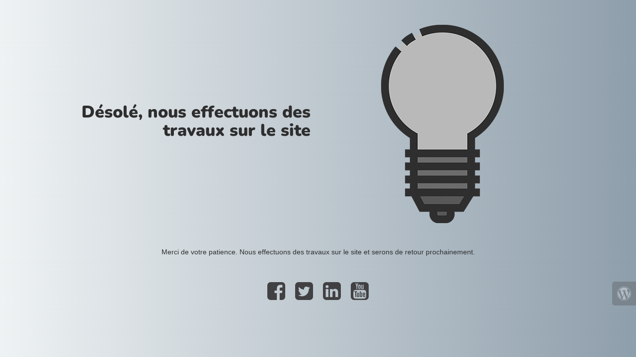

--- FILE ---
content_type: text/html; charset=UTF-8
request_url: https://lejournaldelaformation.com/blog/
body_size: 1070
content:
<!doctype html>
<html lang="en">
  <head>
    <meta charset="utf-8">
    <meta http-equiv="X-UA-Compatible" content="IE=edge">
    <meta name="viewport" content="width=device-width, initial-scale=1">
    <title>Le Journal de la Formation est en construction</title>
    <meta name="description" content="Toute l’actualité de la formation, à portée de main" />
    <meta name="generator" content="Extension gratuite UnderConstructionPage pour WordPress">
    <link rel="stylesheet" href="https://fonts.bunny.net/css?family=Nunito:400,900">    <link rel="stylesheet" href="https://www.lejournaldelaformation.com/wp-content/plugins/under-construction-page/themes/css/bootstrap.min.css?v=4.03" type="text/css">
<link rel="stylesheet" href="https://www.lejournaldelaformation.com/wp-content/plugins/under-construction-page/themes/css/common.css?v=4.03" type="text/css">
<link rel="stylesheet" href="https://www.lejournaldelaformation.com/wp-content/plugins/under-construction-page/themes/light_bulb/style.css?v=4.03" type="text/css">
<link rel="stylesheet" href="https://www.lejournaldelaformation.com/wp-content/plugins/under-construction-page/themes/css/font-awesome.min.css?v=4.03" type="text/css">
<link rel="icon" href="https://www.lejournaldelaformation.com/wp-content/plugins/under-construction-page/themes/images/favicon.png" />
  </head>

  <body>
    <div class="container top-container">
      <div class="row display-table">
        <div class="col-lg-offset-1 col-xs-12 col-md-12 col-lg-5 display-cell">
          <h1>Désolé, nous effectuons des travaux sur le site</h1>
        </div>
		<div class="col-xs-12 col-md-12 col-lg-5 display-cell">
          <div id="hero-image">
      <img class="fadein" src="https://www.lejournaldelaformation.com/wp-content/plugins/under-construction-page/themes/light_bulb/light_bulb_off.png" alt="Switching on the site soon ..." title="Switching on the site soon ...">
    </div>
        </div>
      </div>
    </div>

    <div class="container">
      <div class="row">
        <div class="col-xs-12 col-md-8 col-md-offset-2 col-lg-offset-2 col-lg-8">
          <p class="content">Merci de votre patience. Nous effectuons des travaux sur le site et serons de retour prochainement.</p>
        </div>
      </div>

      <div class="row" id="social">
        <div class="col-xs-12 col-md-12 col-lg-12">
          <a href="https://www.facebook.com/fcs.formation/" target="_blank"><i class="fa fa-facebook-square fa-3x"></i></a><a href="https://www.facebook.com/fcs.formation/" target="_blank"><i class="fa fa-twitter-square fa-3x"></i></a><a href="https://www.facebook.com/fcs.formation/" target="_blank"><i class="fa fa-linkedin-square fa-3x"></i></a><a href="https://www.facebook.com/fcs.formation/" target="_blank"><i class="fa fa-youtube-square fa-3x"></i></a>
        </div>
      </div>

    </div>
    <div id="login-button" class="loggedout"><a href="https://www.lejournaldelaformation.com/wp-login.php"><i class="fa fa-wordpress fa-2x" aria-hidden="true"></i></a></div>
    <script src="https://www.lejournaldelaformation.com/wp-includes/js/jquery/jquery.min.js"></script>    <script type="text/javascript">
    jQuery(function($) {
      var std = $('.fadein').attr('src');
      var hover = std.replace('_off', '_on');
      $('.fadein').clone().insertAfter('.fadein').attr('src', hover).removeClass('fadein').siblings().css({
          position:'absolute'
      });
      $('.fadein').mouseenter(function() {
          $('.fadein').stop().fadeTo(600, 0);
      }).mouseleave(function() {
          $('.fadein').stop().fadeTo(400, 1);
      });

    });
    </script>
  </body>
</html>
